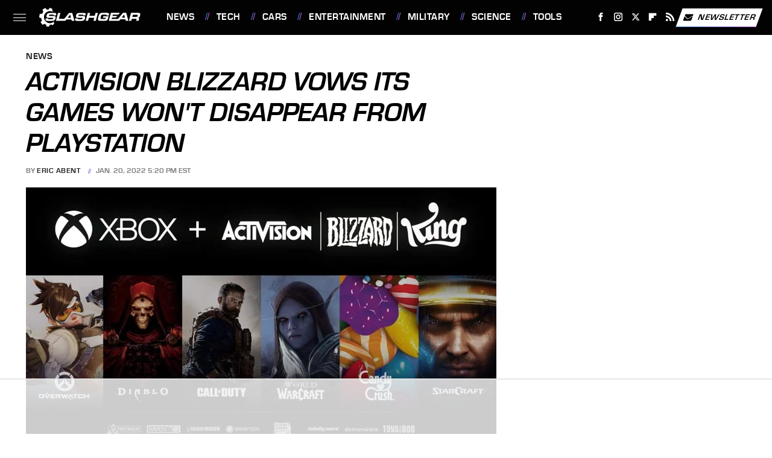

--- FILE ---
content_type: text/html
request_url: https://api.intentiq.com/profiles_engine/ProfilesEngineServlet?at=39&mi=10&dpi=936734067&pt=17&dpn=1&iiqidtype=2&iiqpcid=822c9830-00ae-4d4a-84f8-4a5524bcf5f8&iiqpciddate=1767292493091&pcid=3bd143a3-0daa-497b-a181-33d60e5509a4&idtype=3&gdpr=0&japs=false&jaesc=0&jafc=0&jaensc=0&jsver=0.33&testGroup=A&source=pbjs&ABTestingConfigurationSource=group&abtg=A&vrref=https%3A%2F%2Fwww.slashgear.com
body_size: 56
content:
{"abPercentage":97,"adt":1,"ct":2,"isOptedOut":false,"data":{"eids":[]},"dbsaved":"false","ls":true,"cttl":86400000,"abTestUuid":"g_4df20cee-bcd6-45c0-961d-e0f35ceb46cc","tc":9,"sid":-1801098511}

--- FILE ---
content_type: text/html; charset=utf-8
request_url: https://www.google.com/recaptcha/api2/aframe
body_size: 268
content:
<!DOCTYPE HTML><html><head><meta http-equiv="content-type" content="text/html; charset=UTF-8"></head><body><script nonce="HWKc0s3aVNCCDRmUe_4dJQ">/** Anti-fraud and anti-abuse applications only. See google.com/recaptcha */ try{var clients={'sodar':'https://pagead2.googlesyndication.com/pagead/sodar?'};window.addEventListener("message",function(a){try{if(a.source===window.parent){var b=JSON.parse(a.data);var c=clients[b['id']];if(c){var d=document.createElement('img');d.src=c+b['params']+'&rc='+(localStorage.getItem("rc::a")?sessionStorage.getItem("rc::b"):"");window.document.body.appendChild(d);sessionStorage.setItem("rc::e",parseInt(sessionStorage.getItem("rc::e")||0)+1);localStorage.setItem("rc::h",'1767292498078');}}}catch(b){}});window.parent.postMessage("_grecaptcha_ready", "*");}catch(b){}</script></body></html>

--- FILE ---
content_type: text/plain
request_url: https://rtb.openx.net/openrtbb/prebidjs
body_size: -225
content:
{"id":"a7e0530a-af96-4d5f-8807-d61057ddf7cd","nbr":0}

--- FILE ---
content_type: text/plain
request_url: https://rtb.openx.net/openrtbb/prebidjs
body_size: -225
content:
{"id":"e7808ea8-e267-4b39-9d63-58e4877509f1","nbr":0}

--- FILE ---
content_type: text/plain; charset=UTF-8
request_url: https://at.teads.tv/fpc?analytics_tag_id=PUB_17002&tfpvi=&gdpr_consent=&gdpr_status=22&gdpr_reason=220&ccpa_consent=&sv=prebid-v1
body_size: 56
content:
OWRiMmMyYTUtNDc0MS00ZTdlLWJiZTUtZDcxOWVlYzA2YzFjIy0yLTQ=

--- FILE ---
content_type: text/plain
request_url: https://rtb.openx.net/openrtbb/prebidjs
body_size: -85
content:
{"id":"fe485fee-6e02-4769-935d-4a5f04b7ae74","nbr":0}

--- FILE ---
content_type: text/plain
request_url: https://rtb.openx.net/openrtbb/prebidjs
body_size: -225
content:
{"id":"b8ea077b-6bab-47da-b558-7571bbca25db","nbr":0}

--- FILE ---
content_type: text/plain; charset=utf-8
request_url: https://ads.adthrive.com/http-api/cv2
body_size: 4529
content:
{"om":["-447731746878706860","-4970168980440297804","07qjzu81","0rt1q3rt","0wh4xa8n","1","1011_302_56528088","1011_302_56528130","1011_302_56651747","1011_302_56924399","1011_302_56982199","1029_1q26ddsf","1029_36uiem7r","1029_40505ujp","1029_67lvjel9","1029_6dac9fpf","1029_9ja0908s","1029_a3f4g749","1029_dfomfc7l","1029_disy356v","1029_eqfoi27l","1029_gh9a1zdg","1029_h7mlnibm","1029_h7w0s8xv","1029_hci1cgdf","1029_ib7yj9pz","1029_ik4xbdmy","1029_jgzurljh","1029_ni44tv5u","1029_pgw8zzf7","1029_tb95u9ny","1029_wnj7sgch","1029_xz9r7goj","10ua7afe","11142692","11509227","1185:1609898140","11896988","11999803","119_6099723","12123650","12124281","12136346","12139138","12139147","12219634","124843_7","124844_16","125214_6","125216_6","13mvd7kb","147emjld","1501804","1609898140","1611092","17_23487692","1851939665515602","1c298muj15l","1cmuj15l","206_521168","2132:43435717","2249:647637518","2249:702020273","2307:0wh4xa8n","2307:20j1xtjb","2307:4a6wluyf","2307:88rv7n3t","2307:bj4kmsd6","2307:c2d7ypnt","2307:cuudl2xr","2307:cymho2zs","2307:dft15s69","2307:dzn3z50z","2307:fb63vvou","2307:hn3eanl8","2307:ibefsgnd","2307:jd035jgw","2307:jk9x63yf","2307:jrqswq65","2307:k0csqwfi","2307:kecbwzbd","2307:mkimxqfn","2307:mznp7ktv","2307:ouycdkmq","2307:quk7w53j","2307:ralux098","2307:rrlikvt1","2307:s5fkxzb8","2307:vzfpairj","2409_25495_176_CR52092918","2409_25495_176_CR52092921","2409_25495_176_CR52092954","2409_25495_176_CR52180473","25048612","25048614","25_1eewrhxx","25_1q26ddsf","25_36uiem7r","25_53v6aquw","25_67lvjel9","25_6bfbb9is","25_87z6cimm","25_9ja0908s","25_bya3istk","25_c7i6r1q4","25_ckwsoaw3","25_dwjp56fe","25_efxglfc7","25_fqlrg1ky","25_h7mlnibm","25_hueqprai","25_ib7yj9pz","25_jgzurljh","25_jkh1klfj","25_lp1gv88s","25_lwc1v8la","25_m4xt6ckm","25_ocpegdlz","25_otmpulbi","25_pgg1cbj0","25_snox1tpk","25_sqmqxvaf","25_stjmll2q","25_szkvoo3x","25_tb95u9ny","25_utberk8n","25_v6jdn8gd","25_v6qt489s","25_vfvpfnp8","25_wnj7sgch","25_xz6af56d","2662_200562_T22650581","2662_200562_T25855486","2715_9888_262592","2715_9888_262594","2760:176_CR52092918","2760:176_CR52190519","28152849","29414696","29414711","2974:8078705","308_123845_13","308_125204_6","31334463","33603859","33627671","34298eys5wu","3490:CR52092921","3490:CR52175340","35032579","3658_136236_hn3eanl8","3658_15078_cuudl2xr","3658_26587_T26165990","3658_68620_T26055018","3658_94654_T26173085","3658_94654_T26174540","3745kao5","381513943572","3822:23421345","3LMBEkP-wis","3i2ay437","3k7yez81","3ojohq18","409_189408","409_192565","409_216366","409_216404","409_216406","409_216416","409_223589","409_223599","409_225982","409_225988","409_226312","409_227223","41191683","42420965","428ouefm","43919985","439246469228","44629254","458901553568","4642109_46_12139138","47869802","481703827","485027845327","49039749","4a6wluyf","4aqwokyz","4fk9nxse","4qxmmgd2","4zai8e8t","5186552139161908918","521_425_203500","521_425_203501","521_425_203536","521_425_203615","521_425_203617","521_425_203675","521_425_203677","521_425_203693","521_425_203695","521_425_203696","521_425_203702","521_425_203732","521_425_203946","521_425_203970","521_425_203981","522_119_6099723","53020301","5316_139700_16d52f38-95b7-429d-a887-fab1209423bb","5316_139700_1e8be167-345a-472b-bc2d-b3d99713c67b","5316_139700_394cc695-3a27-454a-9e94-405d3f5a5e5d","5316_139700_5546ab88-a7c9-405b-87de-64d5abc08339","5316_139700_577e4ba0-b1bf-4f55-8f98-2b632850ce4a","5316_139700_605bf0fc-ade6-429c-b255-6b0f933df765","5316_139700_709d6e02-fb43-40a3-8dee-a3bf34a71e58","5316_139700_7ffcb809-64ae-49c7-8224-e96d7c029938","5316_139700_b801ca60-9d5a-4262-8563-b7f8aef0484d","5316_139700_cebab8a3-849f-4c71-9204-2195b7691600","5316_139700_e57da5d6-bc41-40d9-9688-87a11ae6ec85","5316_139700_f8bf79aa-cdd1-4a88-ba89-cc9c12ddc76b","53v6aquw","54779847","5510:1cmuj15l","5510:cymho2zs","5510:kecbwzbd","5510:kf4dd8e6","5510:mznp7ktv","5510:ouycdkmq","5510:quk7w53j","55116643","55116647","55116649","55116679","5563_66529_OADD2.1173178935860817_18M786GU3O4PVFV","5563_66529_OADD2.7353040902703_13KLDS4Y16XT0RE5IS","5563_66529_OAIP.e1a95933e527862d5dbfb81291002ece","557_409_220344","557_409_228105","557_409_228348","557_409_228349","557_409_228363","558_93_67lvjel9","558_93_qqvgscdx","560_74_16506896","56635908","56635945","570653834304","5726507757","592075334","59765780","5989_84349_553779915","60168589","6026507537","603485497","61210719","61231626","61526215","616794222","618576351","619089559","61932920","61932957","61961830","628013471","628013474","628153053","628153170","628153173","628222860","628223277","628359076","628359889","628360579","628360582","628435580","628444259","628444262","628444349","628444433","628444439","628456310","628456382","628456403","628622163","628622166","628622169","628622172","628622175","628622178","628622241","628622244","628622247","628622250","628683371","628687043","628687157","628687460","628687463","628803013","628841673","629007394","629009180","629167998","629168001","629168010","629168565","629171196","629171202","62922315","62946743","629803897","6365_61796_788278792707","659216891404","659713728691","683738007","683738706","688078501","694912939","695879875","695879898","696332890","697189885","697189892","697189965","697525780","697877001","697893297","698493377","699556936","699812344","699812857","699813340","699824707","6lmy2lg0","6tj9m7jw","701016376","701817881","701838252","701841418","721962439902","7255_121665_adswizz-230660","72e1bfe2-db4f-4779-affe-1f86b9e88fd1","7354_111700_86509226","7618517","7669403","784880274628","784880275132","786935973586","788312495734","790703534105","790703534108","794di3me","7963660","7964881","7969_149355_45603137","7a8vwx4s","7capgj79","7cmeqmw8","7fc6xgyo","7iozectt","7qevw67b","7s82759r","7vzr60zl","8078705","8078706","81407367","8152859","8152878","8152879","86509222","86509229","87z6cimm","88rv7n3t","8b5u826e","9057/211d1f0fa71d1a58cabee51f2180e38f","9309343","93_7cmeqmw8","93_eu7e5f0l","93_o5xj653n","93_ouycdkmq","93_oz31jrd0","9rqgwgyb","FrzJkSijrAk","GEE5bXHrPAk","HFN_IsGowZU","LXINXrexAqQ","NbIJQmcQ6AI","Rno6AJZ2sVI","_P-zIIc5ugE","a0oxacu8","a3f4g749","a3fs8a8c","a3wsgkv3","ae6edkmg","bj4kmsd6","c1hsjx06","c2d7ypnt","cbsyo811","cr-1oplzoysu9vd","cr-1oplzoysubxe","cr-72occ8olu9vd","cr-c5zb4r7iuatj","cr-hbx00i4u2lrgv2","cr-qh38otm2ubwe","cr-w0n59xlfu9vd","csa082xz","cuudl2xr","cx9gq0h1","cy298mho2zs","cymho2zs","d4cs85q7","dft15s69","dg2WmFvzosE","dwjp56fe","dzn3z50z","e0z9bgr8","ed298spht56","efxglfc7","eu7e5f0l","f3h9fqou","fb63vvou","feueU8m1y4Y","ffnlozl7","fwpo5wab","gQTLVXipzA0","gbwct10b","gohoxqnr","gqm4qcb7","h7w0s8xv","hgrz3ggo","hl5nigkt","hn2983eanl8","hn3eanl8","hq1lgid0","hueqprai","i3wbjzd6","ibefsgnd","j4r0agpc","jbblet3w","jd035jgw","jk9x63yf","jnn8cnz2","jrqswq65","jy61oxfj","k0csqwfi","k1mcz4wq","k36kabwp","k91k5sw2","kdhc7l4k","kecbwzbd","kf2984dd8e6","kf4dd8e6","kzrc1n1o","l0qkeplj","l45j4icj","lc1wx7d6","ldnbhfjl","lhsmtxc4","lp421121gv88s","lui7w03k","m4298xt6ckm","m8bu8w55","mmr74uc4","myw6iz8i","mznp7ktv","n3egwnq7","niaytq9d","nuex4uba","o5xj653n","o9a2iujw","oj70mowv","op9gtamy","ou298ycdkmq","ouycdkmq","oz31jrd0","pagvt0pd","pg298g1cbj0","pgg1cbj0","pi2986u4hm4","pr3rk44v","prq4f8da","q9I-eRux9vU","qM1pWMu_Q2s","qn1xd1h9","qqvgscdx","qu298k7w53j","quk7w53j","qxyyieje","ralux098","rnvjtx7r","rrlikvt1","s5fkxzb8","scpvMntwtuw","sn298ox1tpk","sttgj0wj","ti0s3bz3","ty298a88pf0","u3i8n6ef","uhebin5g","ujl9wsn7","utberk8n","v2pqc8qz","vj7hzkpp","vn42112pj6acw","vosqszns","w3ez2pdd","w5et7cv9","wjnbsxxc","x44l6mik","x62981c6oxa","xdaezn6y","xz6af56d","yi6qlg3p","z1t09pk2","zfexqyi5","zm42112h9qs26","zwzjgvpw","7979132","7979135"],"pmp":[],"adomains":["1md.org","a4g.com","about.bugmd.com","acelauncher.com","adameve.com","adelion.com","adp3.net","advenuedsp.com","aibidauction.com","aibidsrv.com","akusoli.com","allofmpls.org","arkeero.net","ato.mx","avazutracking.net","avid-ad-server.com","avid-adserver.com","avidadserver.com","aztracking.net","bc-sys.com","bcc-ads.com","bidderrtb.com","bidscube.com","bizzclick.com","bkserving.com","bksn.se","brightmountainads.com","bucksense.io","bugmd.com","ca.iqos.com","capitaloneshopping.com","cdn.dsptr.com","clarifion.com","cotosen.com","cs.money","cwkuki.com","dallasnews.com","dcntr-ads.com","decenterads.com","derila-ergo.com","dhgate.com","dhs.gov","digitaladsystems.com","displate.com","doyour.bid","dspbox.io","envisionx.co","ezmob.com","fmlabsonline.com","g123.jp","g2trk.com","gadgetslaboratory.com","gadmobe.com","getbugmd.com","goodtoknowthis.com","gov.il","grosvenorcasinos.com","guard.io","hero-wars.com","holts.com","howto5.io","http://bookstofilm.com/","http://countingmypennies.com/","http://fabpop.net/","http://folkaly.com/","http://gameswaka.com/","http://gowdr.com/","http://gratefulfinance.com/","http://outliermodel.com/","http://profitor.com/","http://tenfactorialrocks.com/","http://trace-eu.mediago.io/","http://vovviral.com/","https://instantbuzz.net/","https://www.royalcaribbean.com/","ice.gov","imprdom.com","justanswer.com","liverrenew.com","longhornsnuff.com","lovehoney.com","lowerjointpain.com","lymphsystemsupport.com","meccabingo.com","media-servers.net","medimops.de","miniretornaveis.com","mobuppsrtb.com","motionspots.com","mygrizzly.com","myiq.com","myrocky.ca","national-lottery.co.uk","nbliver360.com","ndc.ajillionmax.com","nibblr-ai.com","niutux.com","nordicspirit.co.uk","notify.nuviad.com","notify.oxonux.com","own-imp.vrtzads.com","paperela.com","parasiterelief.com","peta.org","pfm.ninja","pixel.metanetwork.mobi","pixel.valo.ai","plannedparenthood.org","plf1.net","plt7.com","pltfrm.click","printwithwave.co","privacymodeweb.com","rangeusa.com","readywind.com","reklambids.com","ri.psdwc.com","royalcaribbean.com","royalcaribbean.com.au","rtb-adeclipse.io","rtb-direct.com","rtb.adx1.com","rtb.kds.media","rtb.reklambid.com","rtb.reklamdsp.com","rtb.rklmstr.com","rtbadtrading.com","rtbsbengine.com","rtbtradein.com","saba.com.mx","securevid.co","seedtag.com","servedby.revive-adserver.net","shift.com","simple.life","smrt-view.com","swissklip.com","taboola.com","tel-aviv.gov.il","temu.com","theoceanac.com","track-bid.com","trackingintegral.com","trading-rtbg.com","trkbid.com","truthfinder.com","unoadsrv.com","usconcealedcarry.com","uuidksinc.net","vabilitytech.com","vashoot.com","vegogarden.com","viewtemplates.com","votervoice.net","vuse.com","waardex.com","wapstart.ru","wdc.go2trk.com","weareplannedparenthood.org","webtradingspot.com","www.royalcaribbean.com","xapads.com","xiaflex.com","yourchamilia.com"]}